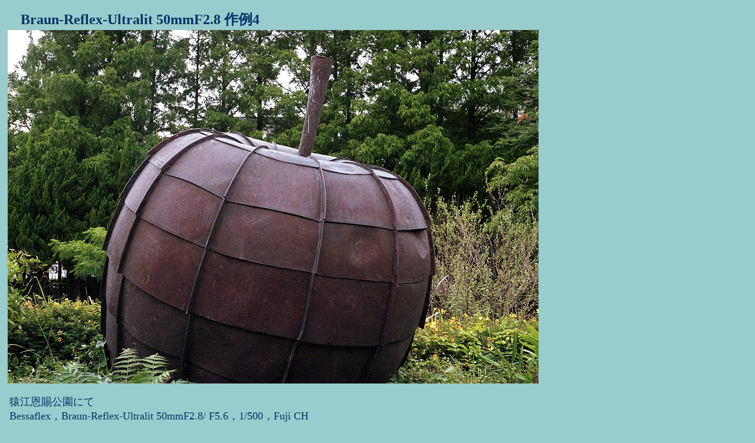

--- FILE ---
content_type: text/html
request_url: https://t-oku.com/deckel/page1-ultralit50mm28-04.html
body_size: 557
content:
<!DOCTYPE HTML PUBLIC "-//W3C//DTD HTML 4.01 Transitional//EN">
<HTML>
<HEAD>
<meta http-equiv="Content-Type" content="text/html; charset=Shift_JIS">
<meta name="GENERATOR" content="JustSystems Homepage Builder Version 22.0.5.0 for Windows">
<meta http-equiv="Content-Style-Type" content="text/css">
<meta name="justsystems:HPB-Input-Mode" content="mode/flm">
<TITLE></TITLE>
</HEAD>
<BODY text="#003366" bgcolor="#99cccc" link="#0066cc" vlink="#666699" alink="#99ffff">
<div style="top : 17px;left : 35px;
  position : absolute;
  z-index : 1;
" id="Layer2"><FONT size="5"><FONT size="5"><B><FONT size="5" face="Meiryo UI">Braun-Reflex-Ultralit 50mmF2.8 作例4</FONT></B></FONT></FONT></div>
<div style="top : 670px;left : 16px;
  position : absolute;
  z-index : 2;
  width : 974px;
  height : 160px;
" id="Layer1"><FONT face="Meiryo UI" size="+1">猿江恩賜公園にて<BR>
Bessaflex，Braun-Reflex-Ultralit 50mmF2.8/ F5.6，1/500，Fuji CH<BR>
<BR>
りんごモチーフのアート。<br>(Deckel－M42アダプタを使用)<BR>
(23/6撮影)<BR>
</FONT><FONT size="+1"><BR>
　<BR>
<BR>
</FONT></div>
<div style="top : 51px;left : 13px;
  position : absolute;
  z-index : 3;
  visibility : visible;
" id="Layer3"><img src="ultralit50mm28-04.jpg" width="900" height="600" border="0"></div>
</BODY>
</HTML>